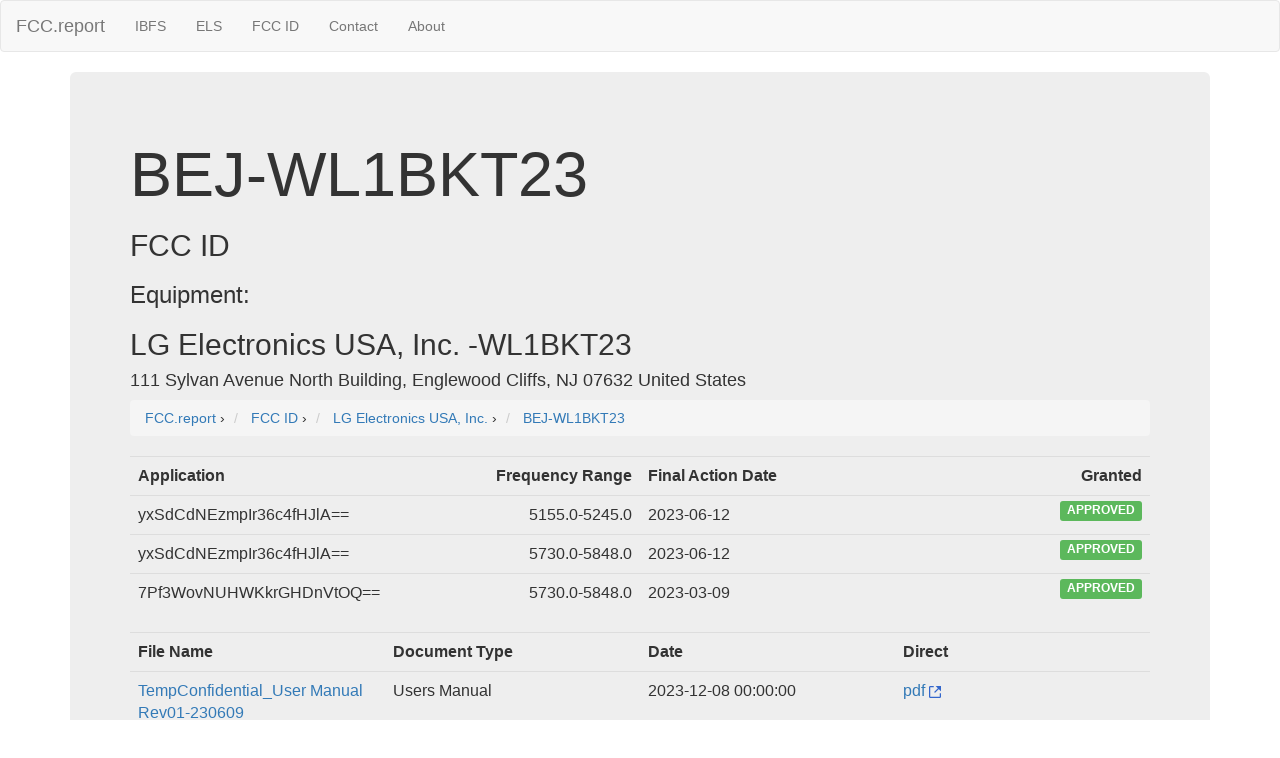

--- FILE ---
content_type: text/html; charset=UTF-8
request_url: https://fcc.report/FCC-ID/BEJ-WL1BKT23/
body_size: 3514
content:
<html>
<head>
<title>FCC ID BEJ-WL1BKT23</title>
<meta name="Description" content="FCC ID BEJ-WL1BKT23 Application Details">
<meta name="Keywords" content="FCC ID, FCCID, FCC, BEJ-WL1BKT23">
<link rel="canonical" href="https://fcc.report/FCC-ID/BEJ-WL1BKT23" />
<link rel="webmention" href="https://webmention.io/luke.lol/webmention" /> <link rel="pingback" href="https://webmention.io/luke.lol/xmlrpc" />
<meta name="viewport" content="width=device-width, initial-scale=1">
<link rel="icon" href="https://fcc.report/fcc-id-mark.png">
<link rel="stylesheet" href="https://maxcdn.bootstrapcdn.com/bootstrap/3.3.7/css/bootstrap.min.css" integrity="sha384-BVYiiSIFeK1dGmJRAkycuHAHRg32OmUcww7on3RYdg4Va+PmSTsz/K68vbdEjh4u" crossorigin="anonymous">
  <script src="https://ajax.googleapis.com/ajax/libs/jquery/3.3.1/jquery.min.js"></script>
  <script src="https://maxcdn.bootstrapcdn.com/bootstrap/3.3.7/js/bootstrap.min.js"></script>
<style>
table{
    table-layout: fixed;
}
td{
    word-wrap:break-word
}
.column {
    float: left;
    width: 45%;
    margin-left:2%;
}

/* Clear floats after the columns */
.row:after {
    content: "";
    display: table;
    clear: both;
}
</style>
<!-- Global site tag (gtag.js) - Google Analytics -->
<script async src="https://www.googletagmanager.com/gtag/js?id=UA-53164437-8"></script>
<script>
  window.dataLayer = window.dataLayer || [];
  function gtag(){dataLayer.push(arguments);}
  gtag('js', new Date());

  gtag('config', 'UA-53164437-8');
</script>

</head>
<body>
<nav class="navbar navbar-default">
  <div class="container-fluid">
    <!-- Brand and toggle get grouped for better mobile display -->
    <div class="navbar-header">
      <button type="button" class="navbar-toggle collapsed" data-toggle="collapse" data-target="#bs-example-navbar-collapse-1" aria-expanded="false">
        <span class="sr-only">Toggle navigation</span>
        <span class="icon-bar"></span>
        <span class="icon-bar"></span>
        <span class="icon-bar"></span>
      </button>
      <a class="navbar-brand" href="/" title="FCC Report">FCC.report</a>
    </div>

    <!-- Collect the nav links, forms, and other content for toggling -->
    <div class="collapse navbar-collapse" id="bs-example-navbar-collapse-1">
      <ul class="nav navbar-nav">
        <!--<li><a href="/IBFS/Search">Search</a></li>-->
        <li><a href="/IBFS/" title="FCC International Bureau">IBFS</a></li>
        <li><a href="/ELS/" title="FCC Experimental Licensing System">ELS</a></li>
        <li><a href="/FCC-ID/" title="Federal Communications Commission Identifier">FCC ID</a></li>
        <li><a href="/Contact">Contact</a></li>
        <li><a href="/About">About</a></li>
      </ul>
    <!-- Collect the nav links, forms, and other content for toggling -->
  </div><!-- /.container-fluid -->
</nav>
<div class="container">
  <div class="jumbotron">
<h1>BEJ-WL1BKT23</h1><h2>FCC ID</h2><h3>Equipment: </h3><h2>LG Electronics USA, Inc. -WL1BKT23</h2><h4>111 Sylvan Avenue North Building, Englewood Cliffs, NJ 07632 United States</h4>
<nav aria-label="breadcrumb">
<ol vocab="http://schema.org/" typeof="BreadcrumbList" class="breadcrumb">
  <li property="itemListElement" typeof="ListItem" class="breadcrumb-item">
    <a property="item" typeof="WebPage"
        href="https://fcc.report/">
      <span property="name">FCC.report</span></a>
    <meta property="position" content="1">
  </li>
  ›
  <li property="itemListElement" typeof="ListItem" class="breadcrumb-item">
<a property="item" typeof="WebPage"
href="https://fcc.report/FCC-ID/">
<span property="name" content="FCC ID">FCC ID</span></a>
<meta property="position" content="2">
</li>
›


<li property="itemListElement" typeof="ListItem" class="breadcrumb-item">
<a property="item" typeof="WebPage" href="https://fcc.report/company/Lg-Electronics-Usa-Inc" >
<span property="name" itemprop="name" content="LG Electronics USA, Inc. FCC Filings">LG Electronics USA, Inc.</span></a>
<meta property="position" content="3">
</li>
›

<li property="itemListElement" typeof="ListItem" class="breadcrumb-item">
<a property="item" typeof="WebPage" href="https://fcc.report/FCC-ID/BEJ-WL1BKT23" >
<span property="name" itemprop="name" content="BEJ-WL1BKT23">BEJ-WL1BKT23</span></a>
<meta property="position" content="4">
</li></ol>
</nav>
<table class="table"><tr><th style="min-width:270px"><div style="float: left;">Application</div><div style="float: right;">Frequency Range</div></th><th><div style="float: left;">Final Action Date</div><div style="float: right;">Granted</div></th></tr><tr><td><div style="float: left;">yxSdCdNEzmpIr36c4fHJlA==</div><div style="float: right;">5155.0-5245.0</div></td>
                        	<td><div style="float: left;">2023-06-12</div><div style="float: right;"><span class="label label-success">APPROVED</span></div></td>
                        	 </tr><tr><td><div style="float: left;">yxSdCdNEzmpIr36c4fHJlA==</div><div style="float: right;">5730.0-5848.0</div></td>
                        	<td><div style="float: left;">2023-06-12</div><div style="float: right;"><span class="label label-success">APPROVED</span></div></td>
                        	 </tr><tr><td><div style="float: left;">7Pf3WovNUHWKkrGHDnVtOQ==</div><div style="float: right;">5730.0-5848.0</div></td>
                        	<td><div style="float: left;">2023-03-09</div><div style="float: right;"><span class="label label-success">APPROVED</span></div></td>
                        	 </tr></table><table class="table"><tr><th>File Name</th><th>Document Type</th><th>Date</th><th>Direct</th></tr><tr><td style="width:175px"><a href="/FCC-ID/BEJ-WL1BKT23/6589482">TempConfidential_User Manual Rev01-230609</a></td><td>Users Manual</td>
                                <td>2023-12-08 00:00:00</td>
				<td><a href="/FCC-ID/BEJ-WL1BKT23/6589482.pdf">pdf <img src="/external.svg" height=12 /></a></td>
                                 </tr><tr><td style="width:175px"><a href="/FCC-ID/BEJ-WL1BKT23/6589481">TempConfidential_Test Setup Photo</a></td><td>Test Setup Photos</td>
                                <td>2023-12-08 00:00:00</td>
				<td><a href="/FCC-ID/BEJ-WL1BKT23/6589481.pdf">pdf <img src="/external.svg" height=12 /></a></td>
                                 </tr><tr><td style="width:175px"><a href="/FCC-ID/BEJ-WL1BKT23/6589480">Test Report Part 2 Rev02-230609</a></td><td>Test Report</td>
                                <td>2023-06-12 00:00:00</td>
				<td><a href="/FCC-ID/BEJ-WL1BKT23/6589480.pdf">pdf <img src="/external.svg" height=12 /></a></td>
                                 </tr><tr><td style="width:175px"><a href="/FCC-ID/BEJ-WL1BKT23/6589479">Test Report Part 1 Rev02-230609</a></td><td>Test Report</td>
                                <td>2023-06-12 00:00:00</td>
				<td><a href="/FCC-ID/BEJ-WL1BKT23/6589479.pdf">pdf <img src="/external.svg" height=12 /></a></td>
                                 </tr><tr><td style="width:175px"><a href="/FCC-ID/BEJ-WL1BKT23/6589478">Report-Antenna Datasheet ANT 2</a></td><td>Test Report</td>
                                <td>2023-06-12 00:00:00</td>
				<td><a href="/FCC-ID/BEJ-WL1BKT23/6589478.pdf">pdf <img src="/external.svg" height=12 /></a></td>
                                 </tr><tr><td style="width:175px"><a href="/FCC-ID/BEJ-WL1BKT23/6589477">Report-Antenna Datasheet ANT 1</a></td><td>Test Report</td>
                                <td>2023-06-12 00:00:00</td>
				<td><a href="/FCC-ID/BEJ-WL1BKT23/6589477.pdf">pdf <img src="/external.svg" height=12 /></a></td>
                                 </tr><tr><td style="width:175px"><a href="/FCC-ID/BEJ-WL1BKT23/6589475">ACB-FCC-Maximum Permissive Exposure Rev01-230609</a></td><td>RF Exposure Info</td>
                                <td>2023-06-12 00:00:00</td>
				<td><a href="/FCC-ID/BEJ-WL1BKT23/6589475.pdf">pdf <img src="/external.svg" height=12 /></a></td>
                                 </tr><tr><td style="width:175px"><a href="/FCC-ID/BEJ-WL1BKT23/6589472">Label Format and Location</a></td><td>ID Label/Location Info</td>
                                <td>2023-06-12 00:00:00</td>
				<td><a href="/FCC-ID/BEJ-WL1BKT23/6589472.pdf">pdf <img src="/external.svg" height=12 /></a></td>
                                 </tr><tr><td style="width:175px"><a href="/FCC-ID/BEJ-WL1BKT23/6589471">TempConfidential_EUT Internal Photo</a></td><td>Internal Photos</td>
                                <td>2023-12-08 00:00:00</td>
				<td><a href="/FCC-ID/BEJ-WL1BKT23/6589471.pdf">pdf <img src="/external.svg" height=12 /></a></td>
                                 </tr><tr><td style="width:175px"><a href="/FCC-ID/BEJ-WL1BKT23/6589470">TempConfidential_EUT External Photo</a></td><td>External Photos</td>
                                <td>2023-12-08 00:00:00</td>
				<td><a href="/FCC-ID/BEJ-WL1BKT23/6589470.pdf">pdf <img src="/external.svg" height=12 /></a></td>
                                 </tr><tr><td style="width:175px"><a href="/FCC-ID/BEJ-WL1BKT23/6589469">Cover Letter-Request  for Confidentiality</a></td><td>Cover Letter(s)</td>
                                <td>2023-06-12 00:00:00</td>
				<td><a href="/FCC-ID/BEJ-WL1BKT23/6589469.pdf">pdf <img src="/external.svg" height=12 /></a></td>
                                 </tr><tr><td style="width:175px"><a href="/FCC-ID/BEJ-WL1BKT23/6589468">Cover Letter-Permissive Change FCC Rev01-230609</a></td><td>Cover Letter(s)</td>
                                <td>2023-06-12 00:00:00</td>
				<td><a href="/FCC-ID/BEJ-WL1BKT23/6589468.pdf">pdf <img src="/external.svg" height=12 /></a></td>
                                 </tr><tr><td style="width:175px"><a href="/FCC-ID/BEJ-WL1BKT23/6589467">ACB-FCC-Modular Letter</a></td><td>Cover Letter(s)</td>
                                <td>2023-06-12 00:00:00</td>
				<td><a href="/FCC-ID/BEJ-WL1BKT23/6589467.pdf">pdf <img src="/external.svg" height=12 /></a></td>
                                 </tr><tr><td style="width:175px"><a href="/FCC-ID/BEJ-WL1BKT23/6589466">ACB-FCC-Letter-US-Agent-Letter-for-Service-of-Process</a></td><td>Attestation Statements</td>
                                <td>2023-06-12 00:00:00</td>
				<td><a href="/FCC-ID/BEJ-WL1BKT23/6589466.pdf">pdf <img src="/external.svg" height=12 /></a></td>
                                 </tr><tr><td style="width:175px"><a href="/FCC-ID/BEJ-WL1BKT23/6589465">ACB-FCC-Letter-declaration Client devices</a></td><td>Attestation Statements</td>
                                <td>2023-06-12 00:00:00</td>
				<td><a href="/FCC-ID/BEJ-WL1BKT23/6589465.pdf">pdf <img src="/external.svg" height=12 /></a></td>
                                 </tr><tr><td style="width:175px"><a href="/FCC-ID/BEJ-WL1BKT23/6589464">ACB-FCC-Letter-Covered-List-Attestation</a></td><td>Attestation Statements</td>
                                <td>2023-06-12 00:00:00</td>
				<td><a href="/FCC-ID/BEJ-WL1BKT23/6589464.pdf">pdf <img src="/external.svg" height=12 /></a></td>
                                 </tr><tr><td style="width:175px"><a href="/FCC-ID/BEJ-WL1BKT23/6589463">ACB-FCC-Letter-Authority to Act as Agent Letter</a></td><td>Cover Letter(s)</td>
                                <td>2023-06-12 00:00:00</td>
				<td><a href="/FCC-ID/BEJ-WL1BKT23/6589463.pdf">pdf <img src="/external.svg" height=12 /></a></td>
                                 </tr><tr><td style="width:175px"><a href="/FCC-ID/BEJ-WL1BKT23/6400051">Test Report Rev02-230309</a></td><td>Test Report</td>
                                <td>2023-03-09 00:00:00</td>
				<td><a href="/FCC-ID/BEJ-WL1BKT23/6400051.pdf">pdf <img src="/external.svg" height=12 /></a></td>
                                 </tr><tr><td style="width:175px"><a href="/FCC-ID/BEJ-WL1BKT23/6398623">Report-Antenna Datasheet</a></td><td>Test Report</td>
                                <td>2023-03-09 00:00:00</td>
				<td><a href="/FCC-ID/BEJ-WL1BKT23/6398623.pdf">pdf <img src="/external.svg" height=12 /></a></td>
                                 </tr><tr><td style="width:175px"><a href="/FCC-ID/BEJ-WL1BKT23/6398621">ACB-FCC-Maximum Permissive Exposure Rev01-230307</a></td><td>RF Exposure Info</td>
                                <td>2023-03-09 00:00:00</td>
				<td><a href="/FCC-ID/BEJ-WL1BKT23/6398621.pdf">pdf <img src="/external.svg" height=12 /></a></td>
                                 </tr><tr><td style="width:175px"><a href="/FCC-ID/BEJ-WL1BKT23/6398607">Cover-Letter-Request  for Confidentiality</a></td><td>Cover Letter(s)</td>
                                <td>2023-03-09 00:00:00</td>
				<td><a href="/FCC-ID/BEJ-WL1BKT23/6398607.pdf">pdf <img src="/external.svg" height=12 /></a></td>
                                 </tr><tr><td style="width:175px"><a href="/FCC-ID/BEJ-WL1BKT23/6398606">Cover Letter-Authorization for signing-Heejae to Sung Soo Rev01-230307</a></td><td>Cover Letter(s)</td>
                                <td>2023-03-09 00:00:00</td>
				<td><a href="/FCC-ID/BEJ-WL1BKT23/6398606.pdf">pdf <img src="/external.svg" height=12 /></a></td>
                                 </tr><tr><td style="width:175px"><a href="/FCC-ID/BEJ-WL1BKT23/6398604">ACB-FCC-Letter-US-Agent-Letter-for-Service-of-Process Rev01-230307</a></td><td>Cover Letter(s)</td>
                                <td>2023-03-09 00:00:00</td>
				<td><a href="/FCC-ID/BEJ-WL1BKT23/6398604.pdf">pdf <img src="/external.svg" height=12 /></a></td>
                                 </tr><tr><td style="width:175px">Block Diagram</td><td>Block Diagram</td>
                                <td></td>
				<td>N/A</td>
                                 </tr><tr><td style="width:175px">Operating Description  Rev01-230307</td><td>Operational Description</td>
                                <td></td>
				<td>N/A</td>
                                 </tr><tr><td style="width:175px">Operating Description-Software Configuration Control Declaration Rev02-230308</td><td>Operational Description</td>
                                <td></td>
				<td>N/A</td>
                                 </tr><tr><td style="width:175px">Confidential_Schematic</td><td>Schematics</td>
                                <td></td>
				<td>N/A</td>
                                 </tr><tr><td style="width:175px">Test Report Rev01-230307</td><td>Test Report</td>
                                <td>2023-03-09 00:00:00</td>
				<td>N/A</td>
                                 </tr><tr><td style="width:175px">TempConfidential_User Manual Rev01-230307</td><td>Users Manual</td>
                                <td>2023-09-06 00:00:00</td>
				<td>N/A</td>
                                 </tr><tr><td style="width:175px">Confidential_Block Diagram</td><td>Block Diagram</td>
                                <td></td>
				<td>N/A</td>
                                 </tr><tr><td style="width:175px">Confidential_Operating Description Rev01-230609</td><td>Operational Description</td>
                                <td></td>
				<td>N/A</td>
                                 </tr><tr><td style="width:175px">Confidential_Operating Description-Software Configuration Control Declaration</td><td>Operational Description</td>
                                <td></td>
				<td>N/A</td>
                                 </tr></table><div class="well"><h2>Application Details:</h2>
			<table class=table><tr><td>Equipment</td><td>Wireless Audio Module</td></tr><tr><td>FRN</td><td>0017130477</td></tr><tr><td>Grantee Code</td><td>BEJ</td></tr><tr><td>Product Code</td><td>-WL1BKT23</td></tr><tr><td>Applicant Business</td><td>LG Electronics USA, Inc.</td></tr><tr><td>Business Address</td><td>111 Sylvan Avenue North Building, Englewood Cliffs,New Jersey United States 07632</td></tr><tr><td>TCB Scope</td><td>A4: UNII devices & low power transmitters using spread spectrum techniques</td></tr><tr><td>TCB Email</td><td><a href="/cdn-cgi/l/email-protection" class="__cf_email__" data-cfemail="fc94938890959299bc9d9f9e9f998e88d29f9391">[email&#160;protected]</a></td></tr><tr><td>Applicant</td><td>Heejae  Cho – Director, Regulatory and Environmental Affairs </td></tr><tr><td>Applicant Phone</td><td> </td></tr><tr><td>Applicant Fax</td><td>201-816-2003</td></tr><tr><td>Applicant Email</td><td><a href="/cdn-cgi/l/email-protection" class="__cf_email__" data-cfemail="076f62626d666229646f68476b60622964686a">[email&#160;protected]</a></td></tr><tr><td>Applicant MailStop</td><td></td></tr><tr><td>Test Firm</td><td>Audix Technology Corporation</td></tr><tr><td>Test Firm Contact</td><td>Allen Wang</td></tr><tr><td>Test Firm Phone</td><td> </td></tr><tr><td>Test Firm Fax</td><td>886226099303</td></tr><tr><td>Test Firm Email</td><td><a href="/cdn-cgi/l/email-protection" class="__cf_email__" data-cfemail="4d2c21212823123a2c232a0d2c3829243539282e25632e2220">[email&#160;protected]</a></td></tr><tr><td>Certified By</td><td>Ben Cheng – </td></tr></table></div></div><hr>
<script data-cfasync="false" src="/cdn-cgi/scripts/5c5dd728/cloudflare-static/email-decode.min.js"></script><script src="//instant.page/1.0.0" type="module" integrity="sha384-6w2SekMzCkuMQ9sEbq0cLviD/yR2HfA/+ekmKiBnFlsoSvb/VmQFSi/umVShadQI"></script>
© 2025 FCC.report <br /> <small>This site is not affiliated with or endorsed by the FCC</small>
<hr ><script>(function(){function c(){var b=a.contentDocument||a.contentWindow.document;if(b){var d=b.createElement('script');d.innerHTML="window.__CF$cv$params={r:'9b2248bd9bc7f814',t:'MTc2NjQzNDQ1Mg=='};var a=document.createElement('script');a.src='/cdn-cgi/challenge-platform/scripts/jsd/main.js';document.getElementsByTagName('head')[0].appendChild(a);";b.getElementsByTagName('head')[0].appendChild(d)}}if(document.body){var a=document.createElement('iframe');a.height=1;a.width=1;a.style.position='absolute';a.style.top=0;a.style.left=0;a.style.border='none';a.style.visibility='hidden';document.body.appendChild(a);if('loading'!==document.readyState)c();else if(window.addEventListener)document.addEventListener('DOMContentLoaded',c);else{var e=document.onreadystatechange||function(){};document.onreadystatechange=function(b){e(b);'loading'!==document.readyState&&(document.onreadystatechange=e,c())}}}})();</script>

--- FILE ---
content_type: application/javascript; charset=UTF-8
request_url: https://fcc.report/cdn-cgi/challenge-platform/h/g/scripts/jsd/d39f91d70ce1/main.js?
body_size: 4486
content:
window._cf_chl_opt={uYln4:'g'};~function(D2,v,E,P,L,G,V,W){D2=c,function(e,X,DL,D1,o,Z){for(DL={e:189,X:211,o:173,Z:241,I:228,A:155,a:240,R:145,f:203},D1=c,o=e();!![];)try{if(Z=parseInt(D1(DL.e))/1+parseInt(D1(DL.X))/2+parseInt(D1(DL.o))/3+-parseInt(D1(DL.Z))/4*(-parseInt(D1(DL.I))/5)+-parseInt(D1(DL.A))/6+parseInt(D1(DL.a))/7+-parseInt(D1(DL.R))/8*(parseInt(D1(DL.f))/9),Z===X)break;else o.push(o.shift())}catch(I){o.push(o.shift())}}(D,618913),v=this||self,E=v[D2(235)],P=function(DS,Df,DR,Da,DA,Dy,Dc,X,o,Z){return DS={e:146,X:151},Df={e:160,X:234,o:160,Z:160,I:244,A:160,a:134,R:234,f:160},DR={e:175},Da={e:140},DA={e:175,X:134,o:196,Z:207,I:224,A:196,a:207,R:224,f:196,S:207,b:140,Q:234,z:234,K:234,g:140,Y:234,x:160,T:160,C:196,U:140,N:234,J:234,F:234,j:244},Dy={e:212,X:134},Dc=D2,X=String[Dc(DS.e)],o={'h':function(I){return null==I?'':o.g(I,6,function(A,De){return De=c,De(Dy.e)[De(Dy.X)](A)})},'g':function(I,A,R,DX,S,Q,z,K,Y,x,T,C,U,N,J,F,j,D0){if(DX=Dc,I==null)return'';for(Q={},z={},K='',Y=2,x=3,T=2,C=[],U=0,N=0,J=0;J<I[DX(DA.e)];J+=1)if(F=I[DX(DA.X)](J),Object[DX(DA.o)][DX(DA.Z)][DX(DA.I)](Q,F)||(Q[F]=x++,z[F]=!0),j=K+F,Object[DX(DA.A)][DX(DA.a)][DX(DA.R)](Q,j))K=j;else{if(Object[DX(DA.f)][DX(DA.S)][DX(DA.R)](z,K)){if(256>K[DX(DA.b)](0)){for(S=0;S<T;U<<=1,N==A-1?(N=0,C[DX(DA.Q)](R(U)),U=0):N++,S++);for(D0=K[DX(DA.b)](0),S=0;8>S;U=D0&1.44|U<<1.27,A-1==N?(N=0,C[DX(DA.z)](R(U)),U=0):N++,D0>>=1,S++);}else{for(D0=1,S=0;S<T;U=U<<1.26|D0,N==A-1?(N=0,C[DX(DA.K)](R(U)),U=0):N++,D0=0,S++);for(D0=K[DX(DA.g)](0),S=0;16>S;U=D0&1|U<<1.62,A-1==N?(N=0,C[DX(DA.Y)](R(U)),U=0):N++,D0>>=1,S++);}Y--,Y==0&&(Y=Math[DX(DA.x)](2,T),T++),delete z[K]}else for(D0=Q[K],S=0;S<T;U=U<<1|D0&1.16,N==A-1?(N=0,C[DX(DA.K)](R(U)),U=0):N++,D0>>=1,S++);K=(Y--,0==Y&&(Y=Math[DX(DA.T)](2,T),T++),Q[j]=x++,String(F))}if(K!==''){if(Object[DX(DA.C)][DX(DA.S)][DX(DA.I)](z,K)){if(256>K[DX(DA.U)](0)){for(S=0;S<T;U<<=1,A-1==N?(N=0,C[DX(DA.N)](R(U)),U=0):N++,S++);for(D0=K[DX(DA.U)](0),S=0;8>S;U=U<<1.14|D0&1.14,N==A-1?(N=0,C[DX(DA.J)](R(U)),U=0):N++,D0>>=1,S++);}else{for(D0=1,S=0;S<T;U=D0|U<<1.65,N==A-1?(N=0,C[DX(DA.J)](R(U)),U=0):N++,D0=0,S++);for(D0=K[DX(DA.U)](0),S=0;16>S;U=D0&1.31|U<<1,A-1==N?(N=0,C[DX(DA.F)](R(U)),U=0):N++,D0>>=1,S++);}Y--,0==Y&&(Y=Math[DX(DA.x)](2,T),T++),delete z[K]}else for(D0=Q[K],S=0;S<T;U=U<<1|D0&1.62,A-1==N?(N=0,C[DX(DA.F)](R(U)),U=0):N++,D0>>=1,S++);Y--,Y==0&&T++}for(D0=2,S=0;S<T;U=1&D0|U<<1,A-1==N?(N=0,C[DX(DA.K)](R(U)),U=0):N++,D0>>=1,S++);for(;;)if(U<<=1,N==A-1){C[DX(DA.F)](R(U));break}else N++;return C[DX(DA.j)]('')},'j':function(I,Do){return Do=Dc,null==I?'':''==I?null:o.i(I[Do(DR.e)],32768,function(A,DZ){return DZ=Do,I[DZ(Da.e)](A)})},'i':function(I,A,R,Dq,S,Q,z,K,Y,x,T,C,U,N,J,F,D0,j){for(Dq=Dc,S=[],Q=4,z=4,K=3,Y=[],C=R(0),U=A,N=1,x=0;3>x;S[x]=x,x+=1);for(J=0,F=Math[Dq(Df.e)](2,2),T=1;F!=T;j=C&U,U>>=1,U==0&&(U=A,C=R(N++)),J|=T*(0<j?1:0),T<<=1);switch(J){case 0:for(J=0,F=Math[Dq(Df.e)](2,8),T=1;F!=T;j=C&U,U>>=1,U==0&&(U=A,C=R(N++)),J|=T*(0<j?1:0),T<<=1);D0=X(J);break;case 1:for(J=0,F=Math[Dq(Df.e)](2,16),T=1;F!=T;j=U&C,U>>=1,0==U&&(U=A,C=R(N++)),J|=(0<j?1:0)*T,T<<=1);D0=X(J);break;case 2:return''}for(x=S[3]=D0,Y[Dq(Df.X)](D0);;){if(N>I)return'';for(J=0,F=Math[Dq(Df.o)](2,K),T=1;T!=F;j=U&C,U>>=1,U==0&&(U=A,C=R(N++)),J|=(0<j?1:0)*T,T<<=1);switch(D0=J){case 0:for(J=0,F=Math[Dq(Df.o)](2,8),T=1;F!=T;j=C&U,U>>=1,U==0&&(U=A,C=R(N++)),J|=T*(0<j?1:0),T<<=1);S[z++]=X(J),D0=z-1,Q--;break;case 1:for(J=0,F=Math[Dq(Df.Z)](2,16),T=1;T!=F;j=C&U,U>>=1,U==0&&(U=A,C=R(N++)),J|=T*(0<j?1:0),T<<=1);S[z++]=X(J),D0=z-1,Q--;break;case 2:return Y[Dq(Df.I)]('')}if(Q==0&&(Q=Math[Dq(Df.A)](2,K),K++),S[D0])D0=S[D0];else if(D0===z)D0=x+x[Dq(Df.a)](0);else return null;Y[Dq(Df.R)](D0),S[z++]=x+D0[Dq(Df.a)](0),Q--,x=D0,Q==0&&(Q=Math[Dq(Df.f)](2,K),K++)}}},Z={},Z[Dc(DS.X)]=o.h,Z}(),L={},L[D2(206)]='o',L[D2(174)]='s',L[D2(215)]='u',L[D2(161)]='z',L[D2(176)]='n',L[D2(135)]='I',L[D2(164)]='b',G=L,v[D2(195)]=function(X,o,Z,I,Dx,DY,Dg,Dl,R,S,Q,z,K,g){if(Dx={e:210,X:150,o:229,Z:210,I:171,A:201,a:148,R:179,f:138,S:175,b:246,Q:158},DY={e:163,X:175,o:139},Dg={e:196,X:207,o:224,Z:234},Dl=D2,o===null||void 0===o)return I;for(R=i(o),X[Dl(Dx.e)][Dl(Dx.X)]&&(R=R[Dl(Dx.o)](X[Dl(Dx.Z)][Dl(Dx.X)](o))),R=X[Dl(Dx.I)][Dl(Dx.A)]&&X[Dl(Dx.a)]?X[Dl(Dx.I)][Dl(Dx.A)](new X[(Dl(Dx.a))](R)):function(Y,DH,x){for(DH=Dl,Y[DH(DY.e)](),x=0;x<Y[DH(DY.X)];Y[x+1]===Y[x]?Y[DH(DY.o)](x+1,1):x+=1);return Y}(R),S='nAsAaAb'.split('A'),S=S[Dl(Dx.R)][Dl(Dx.f)](S),Q=0;Q<R[Dl(Dx.S)];z=R[Q],K=B(X,o,z),S(K)?(g='s'===K&&!X[Dl(Dx.b)](o[z]),Dl(Dx.Q)===Z+z?A(Z+z,K):g||A(Z+z,o[z])):A(Z+z,K),Q++);return I;function A(Y,x,DE){DE=c,Object[DE(Dg.e)][DE(Dg.X)][DE(Dg.o)](I,x)||(I[x]=[]),I[x][DE(Dg.Z)](Y)}},V=D2(223)[D2(198)](';'),W=V[D2(179)][D2(138)](V),v[D2(149)]=function(X,o,DC,Dm,Z,I,A,R){for(DC={e:230,X:175,o:200,Z:234,I:157},Dm=D2,Z=Object[Dm(DC.e)](o),I=0;I<Z[Dm(DC.X)];I++)if(A=Z[I],A==='f'&&(A='N'),X[A]){for(R=0;R<o[Z[I]][Dm(DC.X)];-1===X[A][Dm(DC.o)](o[Z[I]][R])&&(W(o[Z[I]][R])||X[A][Dm(DC.Z)]('o.'+o[Z[I]][R])),R++);}else X[A]=o[Z[I]][Dm(DC.I)](function(S){return'o.'+S})},O();function B(e,X,o,Dz,Dp,Z){Dp=(Dz={e:226,X:171,o:184,Z:147},D2);try{return X[o][Dp(Dz.e)](function(){}),'p'}catch(I){}try{if(X[o]==null)return void 0===X[o]?'u':'x'}catch(A){return'i'}return e[Dp(Dz.X)][Dp(Dz.o)](X[o])?'a':X[o]===e[Dp(Dz.X)]?'C':X[o]===!0?'T':!1===X[o]?'F':(Z=typeof X[o],Dp(Dz.Z)==Z?k(e,X[o])?'N':'f':G[Z]||'?')}function H(Dk,D4,e){return Dk={e:216,X:167},D4=D2,e=v[D4(Dk.e)],Math[D4(Dk.X)](+atob(e.t))}function m(Dw,D5,e,X,o){return Dw={e:167,X:180},D5=D2,e=3600,X=H(),o=Math[D5(Dw.e)](Date[D5(Dw.X)]()/1e3),o-X>e?![]:!![]}function O(Dj,DF,DN,Dt,e,X,o,Z,I){if(Dj={e:216,X:213,o:159,Z:182,I:220,A:220,a:136,R:245,f:245},DF={e:159,X:182,o:245},DN={e:181},Dt=D2,e=v[Dt(Dj.e)],!e)return;if(!m())return;(X=![],o=e[Dt(Dj.X)]===!![],Z=function(Dr,A){if(Dr=Dt,!X){if(X=!![],!m())return;A=s(),h(A.r,function(a){y(e,a)}),A.e&&n(Dr(DN.e),A.e)}},E[Dt(Dj.o)]!==Dt(Dj.Z))?Z():v[Dt(Dj.I)]?E[Dt(Dj.A)](Dt(Dj.a),Z):(I=E[Dt(Dj.R)]||function(){},E[Dt(Dj.f)]=function(Dn){Dn=Dt,I(),E[Dn(DF.e)]!==Dn(DF.X)&&(E[Dn(DF.o)]=I,Z())})}function s(DU,Dh,Z,I,A,a,R){Dh=(DU={e:219,X:156,o:185,Z:129,I:194,A:191,a:137,R:238,f:236,S:186,b:199,Q:191,z:152},D2);try{return Z=E[Dh(DU.e)](Dh(DU.X)),Z[Dh(DU.o)]=Dh(DU.Z),Z[Dh(DU.I)]='-1',E[Dh(DU.A)][Dh(DU.a)](Z),I=Z[Dh(DU.R)],A={},A=mlwE4(I,I,'',A),A=mlwE4(I,I[Dh(DU.f)]||I[Dh(DU.S)],'n.',A),A=mlwE4(I,Z[Dh(DU.b)],'d.',A),E[Dh(DU.Q)][Dh(DU.z)](Z),a={},a.r=A,a.e=null,a}catch(f){return R={},R.r={},R.e=f,R}}function k(e,X,Db,DM){return Db={e:133,X:196,o:225,Z:224,I:200,A:242},DM=D2,X instanceof e[DM(Db.e)]&&0<e[DM(Db.e)][DM(Db.X)][DM(Db.o)][DM(Db.Z)](X)[DM(Db.I)](DM(Db.A))}function i(e,DK,Dv,X){for(DK={e:229,X:230,o:209},Dv=D2,X=[];null!==e;X=X[Dv(DK.e)](Object[Dv(DK.X)](e)),e=Object[Dv(DK.o)](e));return X}function n(I,A,DO,DD,a,R,f,S,b,Q,z,K){if(DO={e:208,X:130,o:216,Z:168,I:232,A:202,a:227,R:221,f:183,S:204,b:247,Q:197,z:188,K:143,g:233,Y:132,x:232,T:205,C:239,U:192,N:193,J:153,F:165,j:231,d:248,D0:237,Dy:169,DI:151},DD=D2,!l(.01))return![];R=(a={},a[DD(DO.e)]=I,a[DD(DO.X)]=A,a);try{f=v[DD(DO.o)],S=DD(DO.Z)+v[DD(DO.I)][DD(DO.A)]+DD(DO.a)+f.r+DD(DO.R),b=new v[(DD(DO.f))](),b[DD(DO.S)](DD(DO.b),S),b[DD(DO.Q)]=2500,b[DD(DO.z)]=function(){},Q={},Q[DD(DO.K)]=v[DD(DO.I)][DD(DO.g)],Q[DD(DO.Y)]=v[DD(DO.x)][DD(DO.T)],Q[DD(DO.C)]=v[DD(DO.x)][DD(DO.U)],Q[DD(DO.N)]=v[DD(DO.x)][DD(DO.J)],z=Q,K={},K[DD(DO.F)]=R,K[DD(DO.j)]=z,K[DD(DO.d)]=DD(DO.D0),b[DD(DO.Dy)](P[DD(DO.DI)](K))}catch(g){}}function y(o,Z,Dd,DP,I,A,a){if(Dd={e:131,X:213,o:162,Z:248,I:142,A:166,a:162,R:218,f:177,S:130,b:154,Q:218},DP=D2,I=DP(Dd.e),!o[DP(Dd.X)])return;Z===DP(Dd.o)?(A={},A[DP(Dd.Z)]=I,A[DP(Dd.I)]=o.r,A[DP(Dd.A)]=DP(Dd.a),v[DP(Dd.R)][DP(Dd.f)](A,'*')):(a={},a[DP(Dd.Z)]=I,a[DP(Dd.I)]=o.r,a[DP(Dd.A)]=DP(Dd.S),a[DP(Dd.b)]=Z,v[DP(Dd.Q)][DP(Dd.f)](a,'*'))}function c(e,X,o){return o=D(),c=function(Z,q,M){return Z=Z-129,M=o[Z],M},c(e,X)}function D(c0){return c0='parent,createElement,addEventListener,/invisible/jsd,onerror,_cf_chl_opt;mhsH6;xkyRk9;FTrD2;leJV9;BCMtt1;sNHpA9;GKPzo4;AdbX0;REiSI4;xriGD7;jwjCc3;agiDh2;MQCkM2;mlwE4;kuIdX1;aLEay4;cThi2,call,toString,catch,/b/ov1/0.45305211225649417:1766431611:Td9tSMJy064LfrsDbcbkePpXkowHD3zWIVxa5BrrSGI/,5AxKmtu,concat,keys,chctx,_cf_chl_opt,gwUy0,push,document,clientInformation,jsd,contentWindow,chlApiRumWidgetAgeMs,1355970HqpcCz,4868516VcPSVv,[native code],http-code:,join,onreadystatechange,isNaN,POST,source,display: none,error,cloudflare-invisible,chlApiUrl,Function,charAt,bigint,DOMContentLoaded,appendChild,bind,splice,charCodeAt,href,sid,chlApiSitekey,/jsd/oneshot/d39f91d70ce1/0.45305211225649417:1766431611:Td9tSMJy064LfrsDbcbkePpXkowHD3zWIVxa5BrrSGI/,32rmyLuY,fromCharCode,function,Set,kuIdX1,getOwnPropertyNames,aKaN,removeChild,HkTQ2,detail,1142364Aubmuy,iframe,map,d.cookie,readyState,pow,symbol,success,sort,boolean,errorInfoObject,event,floor,/cdn-cgi/challenge-platform/h/,send,onload,Array,status,114606ItqBkw,string,length,number,postMessage,log,includes,now,error on cf_chl_props,loading,XMLHttpRequest,isArray,style,navigator,random,ontimeout,1134325qdoIiV,stringify,body,kgZMo4,chlApiClientVersion,tabIndex,mlwE4,prototype,timeout,split,contentDocument,indexOf,from,uYln4,4466619PEWUyU,open,TbVa1,object,hasOwnProperty,msg,getPrototypeOf,Object,422210vIlCBn,TmjD0V+Jh$odGvcrgRB-kyquNAiI32QOElzUtbHwS9LWK4es5pMC71YfnPxZa86FX,api,xhr-error,undefined,__CF$cv$params,location'.split(','),D=function(){return c0},D()}function h(e,X,DW,DV,Di,DB,D6,o,Z,I){DW={e:216,X:178,o:232,Z:183,I:204,A:247,a:168,R:232,f:202,S:144,b:213,Q:197,z:188,K:170,g:222,Y:217,x:217,T:141,C:141,U:169,N:151,J:190},DV={e:214},Di={e:172,X:172,o:162,Z:243},DB={e:197},D6=D2,o=v[D6(DW.e)],console[D6(DW.X)](v[D6(DW.o)]),Z=new v[(D6(DW.Z))](),Z[D6(DW.I)](D6(DW.A),D6(DW.a)+v[D6(DW.R)][D6(DW.f)]+D6(DW.S)+o.r),o[D6(DW.b)]&&(Z[D6(DW.Q)]=5e3,Z[D6(DW.z)]=function(D7){D7=D6,X(D7(DB.e))}),Z[D6(DW.K)]=function(D8){D8=D6,Z[D8(Di.e)]>=200&&Z[D8(Di.X)]<300?X(D8(Di.o)):X(D8(Di.Z)+Z[D8(Di.e)])},Z[D6(DW.g)]=function(D9){D9=D6,X(D9(DV.e))},I={'t':H(),'lhr':E[D6(DW.Y)]&&E[D6(DW.x)][D6(DW.T)]?E[D6(DW.x)][D6(DW.C)]:'','api':o[D6(DW.b)]?!![]:![],'payload':e},Z[D6(DW.U)](P[D6(DW.N)](JSON[D6(DW.J)](I)))}function l(e,DG,D3){return DG={e:187},D3=D2,Math[D3(DG.e)]()<e}}()